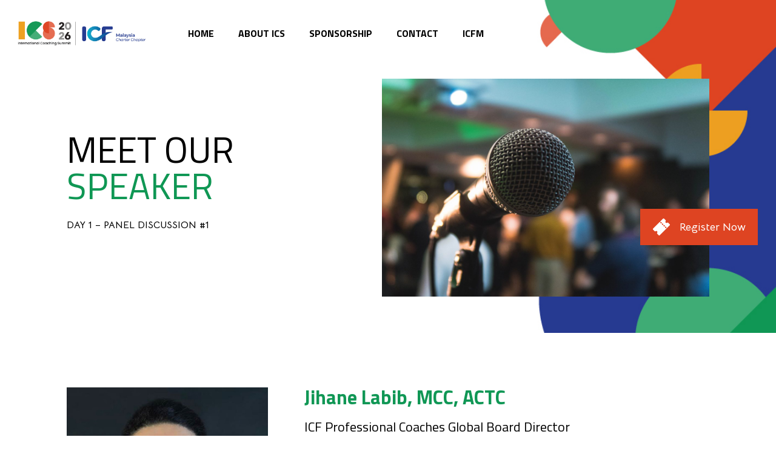

--- FILE ---
content_type: text/css
request_url: https://coachingsummit.icfmalaysia.org/wp-content/uploads/elementor/css/post-1535.css?ver=1694669746
body_size: 1133
content:
.elementor-1535 .elementor-element.elementor-element-bcbf633 > .elementor-container > .elementor-column > .elementor-widget-wrap{align-content:center;align-items:center;}.elementor-1535 .elementor-element.elementor-element-bcbf633:not(.elementor-motion-effects-element-type-background), .elementor-1535 .elementor-element.elementor-element-bcbf633 > .elementor-motion-effects-container > .elementor-motion-effects-layer{background-image:url("https://coachingsummit.icfmalaysia.org/wp-content/uploads/2023/08/ICS-Banner-01.jpg");background-position:center center;background-repeat:no-repeat;background-size:cover;}.elementor-1535 .elementor-element.elementor-element-bcbf633{transition:background 0.3s, border 0.3s, border-radius 0.3s, box-shadow 0.3s;margin-top:0px;margin-bottom:0px;padding:100px 0px 30px 0px;}.elementor-1535 .elementor-element.elementor-element-bcbf633 > .elementor-background-overlay{transition:background 0.3s, border-radius 0.3s, opacity 0.3s;}.elementor-1535 .elementor-element.elementor-element-5f49f3b{padding:60px 0px 60px 0px;}.elementor-1535 .elementor-element.elementor-element-9235dc1 .elementor-heading-title{color:#109755;font-size:32px;font-weight:700;}.elementor-1535 .elementor-element.elementor-element-18ccac3 .elementor-heading-title{color:#000000;font-size:22px;font-weight:normal;line-height:1.2em;}.elementor-1535 .elementor-element.elementor-element-5b747ba{--grid-template-columns:repeat(0, auto);--icon-size:20px;--grid-column-gap:15px;--grid-row-gap:0px;}.elementor-1535 .elementor-element.elementor-element-5b747ba .elementor-widget-container{text-align:left;}.elementor-1535 .elementor-element.elementor-element-5b747ba .elementor-social-icon{background-color:#00CBAC;}.elementor-1535 .elementor-element.elementor-element-5b747ba .elementor-icon{border-radius:50px 50px 50px 50px;}.elementor-1535 .elementor-element.elementor-element-5b747ba .elementor-social-icon:hover{background-color:#024D41;}.elementor-1535 .elementor-element.elementor-element-93f824b > .elementor-container{max-width:600px;}.elementor-1535 .elementor-element.elementor-element-93f824b:not(.elementor-motion-effects-element-type-background), .elementor-1535 .elementor-element.elementor-element-93f824b > .elementor-motion-effects-container > .elementor-motion-effects-layer{background-color:#1A6D3C;background-image:url("https://coachingsummit.icfmalaysia.org/wp-content/uploads/2023/08/sectionBG-01-1.jpg");background-position:bottom center;background-repeat:no-repeat;background-size:cover;}.elementor-1535 .elementor-element.elementor-element-93f824b{transition:background 0.3s, border 0.3s, border-radius 0.3s, box-shadow 0.3s;margin-top:0px;margin-bottom:-30px;padding:120px 0px 180px 0px;}.elementor-1535 .elementor-element.elementor-element-93f824b > .elementor-background-overlay{transition:background 0.3s, border-radius 0.3s, opacity 0.3s;}.elementor-1535 .elementor-element.elementor-element-d6eb418 > .elementor-widget-wrap > .elementor-widget:not(.elementor-widget__width-auto):not(.elementor-widget__width-initial):not(:last-child):not(.elementor-absolute){margin-bottom:0px;}.elementor-1535 .elementor-element.elementor-element-d6eb418 > .elementor-element-populated{padding:0px 0px 0px 0px;}.elementor-1535 .elementor-element.elementor-element-6b8c0c5 .tp-countdown .tp-countdown-counter .progressbar-text .number{font-size:44px;font-weight:700;line-height:1em;}.elementor-1535 .elementor-element.elementor-element-6b8c0c5 .tp-countdown .tp-countdown-counter .progressbar-text .label{font-size:16px;text-transform:uppercase;line-height:1em;letter-spacing:1.5px;}.elementor-1535 .elementor-element.elementor-element-6b8c0c5 .tp-countdown .tp-countdown-counter svg > path:nth-of-type(2){stroke-width:5;}.elementor-1535 .elementor-element.elementor-element-6b8c0c5 .tp-countdown .tp-countdown-counter svg > path:nth-of-type(1){stroke-width:5;}.elementor-1535 .elementor-element.elementor-element-6b8c0c5 .tp-countdown .tp-countdown-counter .counter-part:nth-of-type(1) svg > path:nth-of-type(1){stroke:#00000038;}.elementor-1535 .elementor-element.elementor-element-6b8c0c5 .tp-countdown .tp-countdown-counter .counter-part:nth-of-type(1) svg > path:nth-of-type(2){stroke:#FFFFFF;}.elementor-1535 .elementor-element.elementor-element-6b8c0c5 .tp-countdown .tp-countdown-counter .counter-part:nth-of-type(2) svg > path:nth-of-type(1){stroke:#00000038;}.elementor-1535 .elementor-element.elementor-element-6b8c0c5 .tp-countdown .tp-countdown-counter .counter-part:nth-of-type(2) svg > path:nth-of-type(2){stroke:#FFFFFF;}.elementor-1535 .elementor-element.elementor-element-6b8c0c5 .tp-countdown .tp-countdown-counter .counter-part:nth-of-type(3) svg > path:nth-of-type(1){stroke:#00000038;}.elementor-1535 .elementor-element.elementor-element-6b8c0c5 .tp-countdown .tp-countdown-counter .counter-part:nth-of-type(3) svg > path:nth-of-type(2){stroke:#FFFFFF;}.elementor-1535 .elementor-element.elementor-element-6b8c0c5 > .elementor-widget-container{margin:0px 0px 20px 0px;}.elementor-1535 .elementor-element.elementor-element-2afaab2{text-align:center;}.elementor-1535 .elementor-element.elementor-element-2afaab2 .elementor-heading-title{color:#000000;font-size:28px;font-weight:bold;text-transform:uppercase;letter-spacing:6px;}.elementor-1535 .elementor-element.elementor-element-a90611d{--divider-border-style:solid;--divider-color:#000000;--divider-border-width:1px;}.elementor-1535 .elementor-element.elementor-element-a90611d .elementor-divider-separator{width:100%;}.elementor-1535 .elementor-element.elementor-element-a90611d .elementor-divider{padding-top:30px;padding-bottom:30px;}.elementor-1535 .elementor-element.elementor-element-52f5dda .tp-countdown .tp-countdown-counter .progressbar-text .number{font-size:44px;font-weight:700;line-height:1em;}.elementor-1535 .elementor-element.elementor-element-52f5dda .tp-countdown .tp-countdown-counter .progressbar-text .label{font-size:16px;text-transform:uppercase;line-height:1em;letter-spacing:1.5px;}.elementor-1535 .elementor-element.elementor-element-52f5dda .tp-countdown .tp-countdown-counter svg > path:nth-of-type(2){stroke-width:5;}.elementor-1535 .elementor-element.elementor-element-52f5dda .tp-countdown .tp-countdown-counter svg > path:nth-of-type(1){stroke-width:5;}.elementor-1535 .elementor-element.elementor-element-52f5dda .tp-countdown .tp-countdown-counter .counter-part:nth-of-type(1) svg > path:nth-of-type(1){stroke:#00000038;}.elementor-1535 .elementor-element.elementor-element-52f5dda .tp-countdown .tp-countdown-counter .counter-part:nth-of-type(1) svg > path:nth-of-type(2){stroke:#FFFFFF;}.elementor-1535 .elementor-element.elementor-element-52f5dda .tp-countdown .tp-countdown-counter .counter-part:nth-of-type(2) svg > path:nth-of-type(1){stroke:#00000038;}.elementor-1535 .elementor-element.elementor-element-52f5dda .tp-countdown .tp-countdown-counter .counter-part:nth-of-type(2) svg > path:nth-of-type(2){stroke:#FFFFFF;}.elementor-1535 .elementor-element.elementor-element-52f5dda .tp-countdown .tp-countdown-counter .counter-part:nth-of-type(3) svg > path:nth-of-type(1){stroke:#00000038;}.elementor-1535 .elementor-element.elementor-element-52f5dda .tp-countdown .tp-countdown-counter .counter-part:nth-of-type(3) svg > path:nth-of-type(2){stroke:#FFFFFF;}.elementor-1535 .elementor-element.elementor-element-52f5dda > .elementor-widget-container{margin:0px 0px 20px 0px;}.elementor-1535 .elementor-element.elementor-element-51b41d5{text-align:center;}.elementor-1535 .elementor-element.elementor-element-51b41d5 .elementor-heading-title{color:#000000;font-size:28px;font-weight:bold;text-transform:uppercase;letter-spacing:6px;}@media(max-width:1024px){.elementor-1535 .elementor-element.elementor-element-9235dc1 .elementor-heading-title{font-size:26px;}.elementor-1535 .elementor-element.elementor-element-93f824b{padding:60px 0px 90px 0px;}.elementor-1535 .elementor-element.elementor-element-d6eb418 > .elementor-element-populated{padding:0px 0px 0px 0px;}.elementor-1535 .elementor-element.elementor-element-6b8c0c5 .tp-countdown .tp-countdown-counter .progressbar-text .number{line-height:1em;}.elementor-1535 .elementor-element.elementor-element-6b8c0c5 .tp-countdown .tp-countdown-counter .progressbar-text .label{line-height:1em;}.elementor-1535 .elementor-element.elementor-element-52f5dda .tp-countdown .tp-countdown-counter .progressbar-text .number{line-height:1em;}.elementor-1535 .elementor-element.elementor-element-52f5dda .tp-countdown .tp-countdown-counter .progressbar-text .label{line-height:1em;}.elementor-1535 .elementor-element.elementor-element-51b41d5 > .elementor-widget-container{margin:0px 0px 30px 0px;}}@media(max-width:767px){.elementor-1535 .elementor-element.elementor-element-bcbf633{padding:0px 0px 0px 0px;}.elementor-1535 .elementor-element.elementor-element-2a657b6{font-size:16px;line-height:1.6em;}.elementor-1535 .elementor-element.elementor-element-5f49f3b{padding:0px 0px 0px 0px;}.elementor-1535 .elementor-element.elementor-element-18ccac3 .elementor-heading-title{font-size:18px;}.elementor-1535 .elementor-element.elementor-element-18ccac3 > .elementor-widget-container{margin:-10px 0px 0px 0px;}.elementor-1535 .elementor-element.elementor-element-e5b2cde{font-size:16px;line-height:1.4em;}.elementor-1535 .elementor-element.elementor-element-93f824b:not(.elementor-motion-effects-element-type-background), .elementor-1535 .elementor-element.elementor-element-93f824b > .elementor-motion-effects-container > .elementor-motion-effects-layer{background-position:center center;background-repeat:no-repeat;background-size:auto;}.elementor-1535 .elementor-element.elementor-element-93f824b{padding:60px 0px 60px 0px;}.elementor-1535 .elementor-element.elementor-element-d6eb418 > .elementor-element-populated{padding:0px 0px 0px 0px;}.elementor-1535 .elementor-element.elementor-element-6b8c0c5 .tp-countdown .tp-countdown-counter .progressbar-text .number{font-size:34px;line-height:1em;}.elementor-1535 .elementor-element.elementor-element-6b8c0c5 .tp-countdown .tp-countdown-counter .progressbar-text .label{font-size:14px;line-height:1em;}.elementor-1535 .elementor-element.elementor-element-2afaab2 .elementor-heading-title{font-size:24px;}.elementor-1535 .elementor-element.elementor-element-52f5dda .tp-countdown .tp-countdown-counter .progressbar-text .number{font-size:34px;line-height:1em;}.elementor-1535 .elementor-element.elementor-element-52f5dda .tp-countdown .tp-countdown-counter .progressbar-text .label{font-size:14px;line-height:1em;}.elementor-1535 .elementor-element.elementor-element-51b41d5 .elementor-heading-title{font-size:24px;}}@media(min-width:768px){.elementor-1535 .elementor-element.elementor-element-7191aa2{width:46.429%;}.elementor-1535 .elementor-element.elementor-element-0cbedb8{width:53.571%;}.elementor-1535 .elementor-element.elementor-element-fff69df{width:35%;}.elementor-1535 .elementor-element.elementor-element-452190d{width:65%;}}

--- FILE ---
content_type: text/css
request_url: https://coachingsummit.icfmalaysia.org/wp-content/uploads/betheme/css/post-695.css?ver=1769798990
body_size: 251
content:
.mcb-section-0yxu3ybfd{padding-top:60px;}.mcb-section .mcb-wrap-f8kd2g9d .mcb-wrap-inner-f8kd2g9d{justify-content:center;align-content:center;align-items:center;}.mcb-section .mcb-wrap-f8kd2g9d{align-self:center;}.mcb-section .mcb-wrap .mcb-item-g57j2ibi .mcb-column-inner-g57j2ibi{margin-bottom:20px;}.mcb-section-6fodcjvlq .mcb-section-inner-6fodcjvlq{align-items:center;}.mcb-section-6fodcjvlq{margin-top:16px;}.mcb-section .mcb-wrap-g1we8g3af .mcb-wrap-inner-g1we8g3af{justify-content:center;align-items:center;}.mcb-section .mcb-wrap .mcb-item-9wggyqzb9 .desc{text-align:center;font-size:18px;}.mcb-section .mcb-wrap .mcb-item-9wggyqzb9 .mcb-column-inner-9wggyqzb9{margin-bottom:20px;}.mcb-section .mcb-wrap-0727wk1jp .mcb-wrap-inner-0727wk1jp{justify-content:center;align-items:stretch;align-content:center;}.mcb-section .mcb-wrap .mcb-item-gejtfhn9a .desc{text-align:left;font-size:18px;}.mcb-section .mcb-wrap .mcb-item-gejtfhn9a .mcb-column-inner-gejtfhn9a{margin-bottom:20px;}.mcb-section .mcb-wrap .mcb-item-7k50unjnk .desc{text-align:left;font-size:18px;}.mcb-section .mcb-wrap .mcb-item-7k50unjnk .mcb-column-inner-7k50unjnk{margin-bottom:20px;}.mcb-section .mcb-wrap .mcb-item-6sypfknp .mfn-list{--mfn-list-icon-size:30px;--mfn-list-icon-color:#00CBAD;}.mcb-section .mcb-wrap .mcb-item-6sypfknp .mfn-list-desc a{color:#000000;}.mcb-section .mcb-wrap .mcb-item-6sypfknp .mfn-list-desc{font-size:14px;font-weight:900;letter-spacing:1px;}@media(max-width: 959px){}@media(max-width: 767px){.mcb-section .mcb-wrap .mcb-item-gejtfhn9a .desc{line-height:1.6em;}.mcb-section .mcb-wrap .mcb-item-7k50unjnk .desc{line-height:1.6em;}}

--- FILE ---
content_type: text/javascript
request_url: https://coachingsummit.icfmalaysia.org/wp-content/plugins/essential-addons-for-elementor-lite/assets/front-end/js/view/scroll-to-top.min.js?ver=5.8.7
body_size: 440
content:
!function(e){var t={};function n(o){if(t[o])return t[o].exports;var r=t[o]={i:o,l:!1,exports:{}};return e[o].call(r.exports,r,r.exports,n),r.l=!0,r.exports}n.m=e,n.c=t,n.d=function(e,t,o){n.o(e,t)||Object.defineProperty(e,t,{enumerable:!0,get:o})},n.r=function(e){"undefined"!=typeof Symbol&&Symbol.toStringTag&&Object.defineProperty(e,Symbol.toStringTag,{value:"Module"}),Object.defineProperty(e,"__esModule",{value:!0})},n.t=function(e,t){if(1&t&&(e=n(e)),8&t)return e;if(4&t&&"object"==typeof e&&e&&e.__esModule)return e;var o=Object.create(null);if(n.r(o),Object.defineProperty(o,"default",{enumerable:!0,value:e}),2&t&&"string"!=typeof e)for(var r in e)n.d(o,r,function(t){return e[t]}.bind(null,r));return o},n.n=function(e){var t=e&&e.__esModule?function(){return e.default}:function(){return e};return n.d(t,"a",t),t},n.o=function(e,t){return Object.prototype.hasOwnProperty.call(e,t)},n.p="",n(n.s=24)}({24:function(e,t){!function(e){"use strict";e((function(){function t(t){e(t).scrollTop()<100?e(".eael-ext-scroll-to-top-wrap").fadeOut(300):e(".eael-ext-scroll-to-top-wrap").fadeIn(300)}e(this).scrollTop()>100&&e(".eael-ext-scroll-to-top-wrap").removeClass("scroll-to-top-hide"),"undefined"!=typeof elementorFrontend&&elementorFrontend&&elementorFrontend.elements.$body[0].addEventListener("scroll",(function(){t(this)})),e(window).scroll((function(){t(this)})),e(".eael-ext-scroll-to-top-wrap").on("click",(function(){return e("html, body").animate({scrollTop:0},300),!1}))}))}(jQuery)}});

--- FILE ---
content_type: image/svg+xml
request_url: https://coachingsummit.icfmalaysia.org/wp-content/uploads/2023/08/icon_ticket-alt-01.svg
body_size: 1700
content:
<?xml version="1.0" encoding="utf-8"?>
<!-- Generator: Adobe Illustrator 27.3.1, SVG Export Plug-In . SVG Version: 6.00 Build 0)  -->
<svg version="1.1" id="Layer_1" xmlns="http://www.w3.org/2000/svg" xmlns:xlink="http://www.w3.org/1999/xlink" x="0px" y="0px"
	 width="512px" height="512px" viewBox="0 0 512 512" style="enable-background:new 0 0 512 512;" xml:space="preserve">
<style type="text/css">
	.st0{fill:#FFFFFF;}
</style>
<path class="st0" d="M490.2,181.4L446,137.3c-7.4-7.3-19.1-7.7-27-1c-12.2,10.4-30.3,9.7-41.7-1.6l0,0c-11.3-11.4-12-29.5-1.6-41.7
	c6.7-7.9,6.3-19.6-1-27l-44.2-44.2c-7.8-7.8-20.4-7.8-28.1,0l-70.4,70.3c-4.3,4.4-7.6,9.7-9.6,15.5c-0.8,2.3-2.6,4.1-4.8,4.8
	c-5.8,2-11.1,5.2-15.5,9.6L21.8,302.5c-7.8,7.8-7.8,20.4,0,28.1L66,374.7c7.4,7.3,19.1,7.7,27,1c12.9-11.1,32.2-9.6,43.3,3.3
	c9.9,11.5,9.9,28.5,0,40c-6.7,7.9-6.3,19.6,1,27l44.1,44.1c7.8,7.8,20.4,7.8,28.1,0l180.4-180.4c4.3-4.4,7.6-9.7,9.6-15.5
	c0.8-2.3,2.6-4.1,4.8-4.8c5.8-2,11.1-5.2,15.5-9.6l70.3-70.4C497.9,201.7,497.9,189.2,490.2,181.4z M261.8,151.8
	c-6.2,6.2-16.4,6.3-22.6,0c0,0,0,0,0,0l-11.5-11.5c-6.2-6.3-6-16.5,0.3-22.6c6.2-6,16.1-6,22.3,0l11.5,11.5
	C268.1,135.4,268.1,145.5,261.8,151.8C261.8,151.7,261.8,151.7,261.8,151.8z M305.8,195.8c-6.2,6.2-16.4,6.2-22.6,0l-11-11
	c-6.2-6.2-6.2-16.4,0-22.6s16.4-6.2,22.6,0l11,11C312.1,179.4,312.1,189.5,305.8,195.8C305.9,195.8,305.8,195.8,305.8,195.8
	L305.8,195.8z M349.8,239.8c-6.2,6.2-16.4,6.3-22.6,0c0,0,0,0,0,0l-11-11c-6.2-6.3-6-16.5,0.3-22.6c6.2-6,16.1-6,22.3,0l11,11
	C356.1,223.4,356.1,233.5,349.8,239.8C349.9,239.8,349.9,239.8,349.8,239.8L349.8,239.8z M394.2,284.3c-6.2,6.2-16.4,6.3-22.6,0
	c0,0,0,0,0,0l-11.4-11.5c-6.3-6.2-6.4-16.3-0.3-22.6s16.3-6.4,22.6-0.3c0.1,0.1,0.2,0.2,0.3,0.3l11.5,11.5
	C400.5,268,400.5,278.1,394.2,284.3C394.3,284.3,394.3,284.3,394.2,284.3L394.2,284.3z"/>
</svg>
